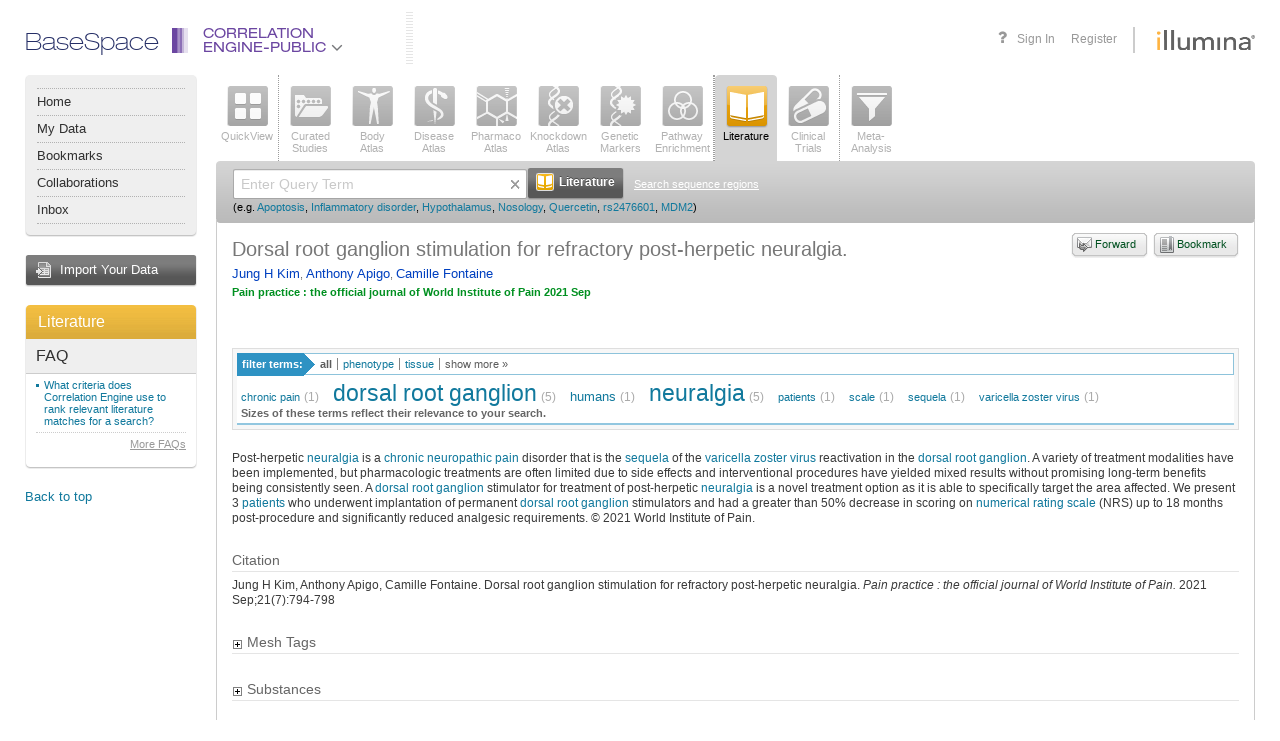

--- FILE ---
content_type: text/css;charset=UTF-8
request_url: https://accounts.public.ce.basespace.illumina.com/b/include/script.nbs?type=css&name=autocomplete,popup,effects&apiKey=nextbio-test&v=1.0
body_size: 18636
content:






  
    
/* styles for autocomplete widget */
 
.nbApiAutocompleteSeparator
{
  margin: 3px 0px 3px 0px;
  height: 1px;
  width: 100%;
  background-color: #b9b9b9;
  overflow:hidden;
} 

.nbApiAutocompleteHilite
{
  font-weight: bold;
  color: #000000;
} 

.nbApiAutocompleteList
{
  font-family:Arial, Helvetica, sans-serif;
  color: #000000;
  font-size: 9pt;
  background: #ffffff;
  z-index: 20;
} 

.nbApiAutocompleteList table
{
  font-family:Arial, Helvetica, sans-serif;
  color: #000000;
  font-size: 9pt;
  font-weight: normal;
  border: 1px solid #808080;
  background: #ffffff;
}

.nbApiAutocompleteList .nbApiAutocompleteSelectedItem, .nbApiAutocompleteSelectedItem td
{
  background-color: #DFE8F6;
  cursor:pointer;
}   

.nbApiAutocompleteMessage
{
  font-family: 'Arial';
  font-size: 8pt;
  font-weight: bold;
  color: #808080;
  padding-top: 4px;
  padding-bottom: 4px;
  padding-left: 4px;
  padding-right: 4px;
}

.nbApiAutocompleteBox
{
  border:1px solid #808080;
  background-position: top;
  background-repeat: repeat-x;
  background-image: url(https://accounts.public.ce.basespace.illumina.com/b/s/img3/textBack.png);
}


  
    
.nbApiExPopup{background:url(../s/img3/framed/nextbio_popup.png) no-repeat;width:508px;height:401px;position:absolute;display:none;z-index:1000;font-size:12px;font-family:Arial, Helvetica, Geneva, sans-serif;text-align:left}
.nbApiPopupClear{clear:both;overflow:hidden;width:100%;height:0;font-size:0}
.nbApiExPopupInner{padding:8px 10px 17px 4px}
.nbApiExPopupContainer{background:#fff;border-left:1px solid #b7b7b7;border-right:1px solid #b7b7b7;height:376px;position:relative}
.nbApiExPopupTitle{height:28px;line-height:28px;overflow:hidden;color:#2f2f2f;padding:0 10px}
.nbApiExPopupTitle strong{font-size:17px;color:#ee3024; padding-right:5px;}
.nbApiExPopupClose{width:15px;height:15px;position:absolute;top:10px;right:17px;z-index:1001;background:#878585 url(../s/img3/framed/nextbio_popup.png) no-repeat -4px -8px;cursor:pointer;overflow:hidden}

.nbApiExPopup a,.nbApiExPopup a:hover{text-decoration:none;color:#0f6786}

.nbApiExPopupReport{font-style:italic;height:16px;line-height:12px;overflow:hidden;font-size:11px;margin:0 0 5px;padding:0 10px}
.nbApiExPopupReport a,.nbApiExPopupReport a:hover{text-decoration:underline !important;color:#6c6c6c !important}

.nbApiExPopupTabs{border-bottom:1px solid #ccc;font-size:11px;background:#fff;padding:0px 10px}
.nbApiExPopupTabs ul{height:38px;width:100%;margin:0;padding:0}
.nbApiExPopupTabs ul li{float:left;list-style:none;cursor:pointer;margin:0 -1px 0 0;padding:0}
.nbApiExPopupTabs ul li a{float:left;height:38px;background:url(../s/img3/framed/nextbio_popup.png) no-repeat 100% -412px;overflow:hidden;cursor:pointer;padding:0 16px 0 0}
.nbApiExPopupTabs ul li a,.nbApiExPopupTabs ul li a:hover{text-decoration:none;color:#0f6786;outline:none}
.nbApiExPopupTabs ul li a span{background:url(../s/img3/framed/nextbio_popup.png) no-repeat 0 -412px;float:left;cursor:pointer;height:38px;padding:6px 0 0 16px}
.nbApiExPopupTabs ul li a.selected{height:39px;background:#e1e1e1 url(../s/img3/framed/nextbio_popup.png) no-repeat 100% -450px;position:relative;margin:0 0 -1px}
.nbApiExPopupTabs ul li a.selected,.nbApiExPopupTabs ul li a.selected:hover{color:#000}
.nbApiExPopupTabs ul li a.selected span{background:url(../s/img3/framed/nextbio_popup.png) no-repeat 0 -450px;height:39px}

.nbApiExPopupContentWrap{background:#e1e1e1;overflow:hidden}
.nbApiExPopupContent{background:#e1e1e1;overflow:hidden;padding:0 10px}

.nbApiExPopupMatchesTitle{font-size:11px;color:#000;height:30px;overflow:hidden;line-height:35px}

.nbApiExPopupSubTabs{font-size:11px}
.nbApiExPopupSubTabs ul{height:23px;margin:0;padding:0}
.nbApiExPopupSubTabs ul li{float:left;list-style:none;cursor:pointer;margin:0 -1px 0 0;padding:0}
.nbApiExPopupSubTabs ul li a{float:left;outline:none;height:23px;overflow:hidden;cursor:pointer;padding:0 12px 0 0}
.nbApiExPopupSubTabs ul li a span{float:left;cursor:pointer;height:23px;padding:6px 0 0 12px}
.nbApiExPopupSubTabs ul li a.selected{height:24px;background:#e1e1e1 url(../s/img3/framed/nextbio_popup.png) no-repeat 100% -489px;position:relative;margin:0 0 -1px}
.nbApiExPopupSubTabs ul li a.selected,.nbApiExPopupSubTabs ul li a.selected:hover{color:#000}
.nbApiExPopupSubTabs ul li a.selected span{background:url(../s/img3/framed/nextbio_popup.png) no-repeat 0 -489px;height:24px}



.nbApiExPopupRelatedText{overflow:auto;background:#fff;border-left:1px solid #ccc;border-right:1px solid #ccc;height:181px}
.nbApiExPopupSummaryText{overflow:auto;background:#fff;border-left:1px solid #ccc;border-right:1px solid #ccc;height:224px}
.nbApiExPopupTextWrap{border-bottom:1px solid #ccc;border-top:1px solid #ccc;margin:10px 0 0}
.nbApiExPopupRelatedTextWrap{border-bottom:1px solid #ccc;border-top:1px solid #ccc}
.nbApiExPopupExperimText{background:#fff;border-left:1px solid #ccc;border-right:1px solid #ccc;height:181px;padding:0 0 0 10px}

.nbApiExPopup p{line-height:normal;margin:0}
.nbApiExPopupHR{height:10px;overflow:hidden;font-size:0;border-bottom:1px solid #ccc;margin:0 0 10px 0}

.nbApiExPopupNav{float:left;height:44px;margin:0;padding:0}
.nbApiExPopupNav li{list-style:none;float:left;margin:0;padding:0}
.nbApiExPopupNav li a{float:left;text-indent:-9999em;width:44px;height:44px;background-color:#cbcbcb;background-image:url(../s/img3/framed/nextbio_popup.png);position:relative;outline:none}
.nbApiExPopupNav li a span{display:none;position:absolute;background:#fffca8;border:1px solid #cdcdcd;color:#666543;font-size:10px;text-indent:0;white-space:nowrap;left:0;bottom:43px;cursor:default;z-index:1003;padding:5px}
.nbApiExPopupNav li a:hover span{display:block}
.nbApiExPopupNav li a span strong{display:block;font-size:11px}
.nbApiExPopupNav li a span em{position:absolute;display:block;bottom:-6px;left:50%;background:#fffca8 url(../s/img3/framed/nextbio_popup.png) no-repeat -169px -46px;height:6px;width:11px;overflow:hidden;margin:0 0 0 -6px}
.nbApiExPopupNav li a.nbApiExPopupNav1{background-position:-4px -29px}
.nbApiExPopupNav li a.nbApiExPopupNav2{background-position:-48px -29px}
.nbApiExPopupNav li a.nbApiExPopupNav3{background-position:-92px -29px;width:45px}
.nbApiExPopupNav li a.nbApiExPopupNav1 span{left:-28px}
.nbApiExPopupNav li a.nbApiExPopupNav2 span{left:-18px}
.nbApiExPopupNav li a.nbApiExPopupNav3 span{left:-14px}

.nbApiExPopupStyledButton{float:right;height:24px;cursor:pointer;line-height:22px;font-size:10px;background:#dfdfdf url(../s/img3/framed/nextbio_popup.png) no-repeat 100% -513px;margin:8px 0 4px;padding:0 11px 0 0}
.nbApiExPopupStyledButton,.nbApiExPopupStyledButton:hover{text-decoration:none;color:#0f6786;outline:none}
.nbApiExPopupStyledButton span{float:left;height:24px;background:url(../s/img3/framed/nextbio_popup.png) no-repeat 0 -513px;padding:0 0 0 18px}

.nbApiExPopupFooter{background:#e1e1e1;height:52px;top:324px;left:0;padding:0 10px}
.nbApiExPopupButtons{overflow:hidden;height:52px;padding:0 10px 0 0}

.nbApiExPopupCopyright{position:absolute;right:22px;bottom:21px;font-size:11px}
.nbApiExPopupCopyright,.nbApiExPopupCopyright a{color:#7a7a7a}
.nbApiExPopupCopyright a{text-decoration:none}
.nbApiExPopupCopyright a:hover{color:red;text-decoration:none}

.nbApiExPopupArticles{margin:0;padding:0 10px}
.nbApiExPopupArticles li{border-bottom:1px dotted #ccc;list-style:none;margin:0;padding:8px 0}
.nbApiExPopupArticles li h5{font-weight:400;font-size:12px;margin:0 0 3px;padding:0}
.nbApiExPopupArticles li p{font-size:11px;margin:0}
.nbApiExPopupArticles li p a,.nbApiExPopupArticles li p a:hover{color:#4e52ef}
.nbApiExPopupArticles li cite{display:block;font-style:normal;font-weight:700;color:#54b553;font-size:11px;margin:0}
.nbApiExPopupArticles li cite a,.nbApiExPopupArticles li cite a:hover{color:#54b553}
.nbApiExPopupArticles li cite small{font-weight:400;color:#000}

.nbApiExPopupInfoList{font-size:11px;margin:0;padding:0}
.nbApiExPopupInfoList dt{float:left;width:70px;font-weight:400;color:#7f7f7f;margin:0 -70px 2px 0}
.nbApiExPopupInfoList dd{margin:0 0 1px 70px}
.nbApiExPopupInfoList a,.nbApiExPopupInfoList a:hover{color:#4e52ef}

.nbApiExPopupExperimTable{width:100%;font-size:11px;text-align:left}
.nbApiExPopupExperimTable th{font-weight:400;font-style:italic;color:#666;border-bottom:2px solid #ccc;height:22px;vertical-align:middle}
.nbApiExPopupExperimTable td{border-bottom:1px solid #e5e5e5;padding:3px 0}
.nbApiExPopupExperimTable td a,.nbApiExPopupExperimTable td a:hover{color:#4e52ef}
.nbApiExPopupExperimTable .First{width:314px}

.nbApiExPopupExperimTextIn{overflow:auto;height:159px}

.nbApiExPopupViewAll{font-size:10px;padding:12px 0}
.nbApiExPopupViewAll a{background:url(../s/img3/framed/nextbio_popup.png) no-repeat -4px -76px;padding:0 0 0 10px}

.nbApiExPopupClinicalTrials{margin:0;padding:0 10px}
.nbApiExPopupClinicalTrials li{border-bottom:1px dotted #ccc;list-style:none;margin:0;padding:8px 0}
.nbApiExPopupClinicalTrials li h5{font-weight:400;font-size:12px;margin:0 0 3px;padding:0}
.nbApiExPopupClinicalTrials li h5 small{color:#666;display:block}
.nbApiExPopupClinicalTrials .ItemTable{color:#4C4C4C;font-size:12px;width:100%;margin:0}
.nbApiExPopupClinicalTrials .ItemTable td{vertical-align:top;font-weight:400;font-size:11px;border:none;padding:2px 10px 0 0}
.nbApiExPopupClinicalTrials .ItemTable td.Name{color:#7f7f7f}
.nbApiExPopupClinicalTrials .ItemTable td.Sponsor{color:#98D398}

.nbApiExPopupGreen,.nbApiExPopupGreen:hover{color:#00B139 !important}
.nbApiExPopupRed,.nbApiExPopupRed:hover{color:red !important}

.nbApiExPopupLegendIcon{width:15px;height:15px;overflow:hidden;display:-moz-inline-box;display:inline-block;background:#ccc url(../s/img3/framed/nextbio_popup.png) no-repeat -19px -8px;cursor:pointer;position:relative;margin:-3px 2px}
.nbApiExPopupLegend{background:#fafafa;position:absolute;top:141px;right:11px;height:182px;width:319px;border-left:1px solid #ccc;display:none;z-index:1002;font-size:11px}
.nbApiExPopupLegendInner{border-top:1px solid #ccc;padding:8px 13px}
.nbApiExPopupLegendClose{color:#f2645b;position:absolute;top:8px;right:10px;cursor:pointer}
.nbApiExPopupLegend h4{font-weight:400;font-size:11px;color:#000;margin:0 0 10px;padding:0}
.nbApiExPopupLegendList{margin:0;padding:0}
.nbApiExPopupLegendListLeft{float:left;width:150px;margin:0 -150px 0 0}
.nbApiExPopupLegendListRight{margin:0 0 0 150px}
.nbApiExPopupLegendList li{list-style:none;margin:0 0 4px}
.nbApiExPopupLegendList li img{vertical-align:middle;margin:0 3px 0 0}


* html .nbApiExPopup
{filter:expression((runtimeStyle.filter=='') ? runtimeStyle.filter='progid:DXImageTransform.Microsoft.AlphaImageLoader(src='+currentStyle.backgroundImage.split('\"')[1]+',sizingMethod=crop)':runtimeStyle.filter,runtimeStyle.backgroundImage='none')}

/* gr-begin */
.nbApiExPopupContentWrap{overflow:hidden}
.nbApiExPopupContent{overflow:hidden;}
.nbApiExPopupTabs {height:25px;overflow:hidden;}
.nbApiExPopupTabs {list-style:none;cursor:pointer;margin:0 -1px 0 0;padding:0 0 0 10px}
.nbApiExPopupTabs a{float:left;height:25px;background:url(../s/img3/framed/nextbio_popup.png) no-repeat 100% -412px;overflow:hidden;cursor:pointer;padding:0 10px 0 0}
.nbApiExPopupTabs a,.nbApiExPopupTabs a:hover{text-decoration:none;color:#0f6786;outline:none}
.nbApiExPopupTabs a span{background:url(../s/img3/framed/nextbio_popup.png) no-repeat 0 -412px;float:left;cursor:pointer;height:25px;padding:6px 0 0 10px}
.nbApiExPopupTabs a.nbApiExSelectedTab{height:26px;background:#e1e1e1 url(../s/img3/framed/nextbio_popup.png) no-repeat 100% -450px;position:relative;margin:0 0 -1px}
.nbApiExPopupTabs a.nbApiExSelectedTab{color:#000}
.nbApiExPopupTabs a.nbApiExSelectedTab span{background:url(../s/img3/framed/nextbio_popup.png) no-repeat 0 -450px;height:26px}

.nbApiExPopupSubTabs {height:23px;background:#e1e1e1;}
.nbApiExPopupSubTabs {float:left;list-style:none;cursor:pointer;margin:0 -1px 0 0;padding:0 0 0 10px}
.nbApiExPopupSubTabs a{float:left;outline:none;height:23px;overflow:hidden;cursor:pointer;padding:0 12px 0 0}
.nbApiExPopupSubTabs a span{float:left;cursor:pointer;height:23px;padding:6px 0 0 12px}
.nbApiExPopupSubTabs a.nbApiExSelectedSubTab{height:24px;background:#e1e1e1 url(../s/img3/framed/nextbio_popup.png) no-repeat 100% -489px;position:relative;margin:0 0 -1px}
.nbApiExPopupSubTabs a.nbApiExSelectedSubTab{color:#000}
.nbApiExPopupSubTabs a.nbApiExSelectedSubTab span{background:url(../s/img3/framed/nextbio_popup.png) no-repeat 0 -489px;height:24px}

.nbApiExPopupContent {clear:both;}

.nbApiExPopupTextCont {clear:both; width:460px;height:212px;background:#ffffff; overflow:auto;position:relative}
.nbApiExPopupText {clear:both; background:#ffffff; padding:5px; position:relative}
.nbApiExPopupTextNoSubTabs {clear:both; background:#ffffff; padding:5px; position:relative}

.nbApiExPopupTabs a.nbApiExTab{border-bottom: 1px solid #CCCCCC;}
.nbApiExPopupTextInner{padding:0px}
.nbApiExPopupTextInner div{position:relative;}
.nbApiExPopupTextInner img{border:none;}

.nbApiExPopupInfoList dt{position:relative;float:left;width:170px;font-weight:400;color:#7f7f7f;margin:0 -170px 2px 0}
.nbApiExPopupInfoList dd{margin:0 0 1px 170px}
.nbApiExPopupInfoList {font-size: 12px;}
.nbApiExPopupTextCont p{font-size: 12px;}

.nbApiResultsList{font-size: 10px; color: #000000; padding: 0 10px 0 10px;}
.nbApiResultsList .nbApiResult .nbApiAuthors a{color:#0076C0;}

.nbApiExPopupFooter{background:transparent;height:auto;top:324px;left:0;padding:0 10px}   
.nbApiExPopupStyledButton{height:24px;font-size:11px;}
.nbApiExPopupDetailedButton{height:36px;background:#E1E1E1;}
.nbApiExPopupCopyright{position:absolute;right:25px;bottom:17px;font-size:11px}
.nbApiExPopupCopyright span.nbApiExPopupNBLogo{background:url(../s/img3/framed/nextbio_logo.png) no-repeat 0;height:14px;width:50px; overflow:hidden;}
.nbApiExPopupReport{position:absolute;left:20px;bottom:17px;margin:0;padding:0}

.nbApiExPopupMatchesTitle{width:100%;font-size:12px;color:#000;height:30px;overflow:hidden;line-height:35px;position:relative;white-space:nowrap;}
.nbApiExPopupContainer{background:#e1e1e1;}
.nbApiExPopupTitle{background:#ffffff;}

.nbApiExPopupBarEditBox{padding:3px; height:22px; font-size:11px;}
.nbApiExPopupButton, a.nbApiExPopupButton
{
  cursor:pointer;
  font-size:11px;
	background: url(../s/img3/framed/button-right.png) no-repeat right;
  height:24px;
  padding: 5px 5px 5px 0px;
}
.nbApiExPopupButton, a.nbApiExPopupButton:hover{text-decoration:none;color:#0f6786;outline:none}
.nbApiExPopupButton span
{
  background:url(../s/img3/framed/button-left.png) no-repeat left;
  padding: 5px 11px 5px 18px;
  height:24px;
}

.nbApiExPopupDefaultButton, a.nbApiExPopupDefaultButton
{
  cursor:pointer;
  font-size:11px;
	background: url(../s/img3/framed/button-right.png) no-repeat right;
  height:24px;
  padding: 5px 5px 5px 0px;
}
.nbApiExPopupDefaultButton, a.nbApiExPopupDefaultButton:hover{text-decoration:none;color:#0f6786;outline:none}
.nbApiExPopupDefaultButton span
{
  background:url(../s/img3/framed/button-left.png) no-repeat left;
  padding: 5px 11px 5px 18px;
  height:24px;
}
.nbApiExPopupStyledButton {margin-top:0px;}
.nbApiMatchingSentences ul{margin-left:40px;}
.nbApiMatchingSentences li{margin-top:16px;}
.nbApiMatchingSentences h4{margin: 16px 0 0 0;font-size:14px;font-weight:bold;color:#707070;}
.nbApiExPopupExperimTable{font-size:12px;}
/* gr-end */

/* content-styles-begin */

.nbApiExPopupContent .nbApiTabContent {padding: 5px;}
.nbApiExPopupContent .AnnotationTitle
{
  font-weight:bold;
}
.nbApiExPopupContent .SectionText
{
  color: #000000; 
  font-size: 9pt;
  font-weight:normal;
	padding-top: 10px;
/*	width: 750px; */
}
.nbApiExPopupContent tr.AnnotationTitle td
{
	padding-right: 10px;
  font-size: 9pt;
}     
.nbApiExPopupContent tr.AnnotationText td
{
	padding-right: 10px;
	padding-top: 5px;
  padding-bottom: 15px;
  vertical-align: top;
  font-size: 9pt;
}     
.nbApiResultsList
{
  font-size: 10px;
  color: #000000;
}
.nbApiResultsList .nbApiResult
{
  font-size: 13px;
}
.nbApiResultsList .nbApiResult a
{
  cursor:pointer;
  text-decoration:none;
}
.nbApiResultsList a:hover {
  text-decoration:underline;
}
.nbApiResultsList .nbApiResult .nbApiTitle a
{
  font-size: 13px;
  color:#0000ff;
}
.nbApiResultsList div.nbApiResult
{
  padding-bottom: 5px;
  padding-top: 5px;  
  border-bottom:1px solid #ccc;
}
.nbApiResultsList .nbApiResult .nbApiSubtitle 
{
  font-size: 11px;
}
.nbApiResultsList .nbApiResult .nbApiAuthors
{
  font-size: 12px;
}
.nbApiResultsList .nbApiResult .nbApiAuthors a
{
  color:#0040C0;
}
.nbApiResultsList .nbApiResult .nbApiSource 
{
  font-size: 12px;
  color:#009020;
}
.nbApiMatchingSentences {margin: 10px}
.nbApiMatchingSentences li {margin-bottom: 4px}
.nbApiMatchingSentences td {font-size:12px; vertical-align: top; margin-bottom: 10px}
.nbApiMatchingSentences div.nbApiExpand {
	background: url(../s/img3/framed/expand.png) no-repeat top;
	width: 11px; 
	height:14px;
	padding: 0px;
	cursor: pointer;
	overflow: hidden;
}
.nbApiMatchingSentences div.nbApiCollapse {
	background: url(../s/img3/framed/collapse.png) no-repeat top;
	width: 11px; 
	height:14px;
	padding: 0px;
	cursor: pointer;
	overflow: hidden;
}
.nbApiMatchingSentences div.nbApiBlackBullet {
	background: url(../s/img3/framed/blackBullet.png) no-repeat top;
	width: 11px; 
	height:14px;
	padding: 0px;
	overflow: hidden;
}
.nbApiMatchingSentences .NextbioSentenceHighlight {
  background-color: #FBFABD;
}

.nbApiExS1 a{font-size:11px; padding-right:10px}
.nbApiExS2 a{font-size:12px; padding-right:10px}
.nbApiExS3 a{font-size:14px; padding-right:10px}
.nbApiExS4 a{font-size:16px; padding-right:10px}
.nbApiExS5 a{font-size:19px; padding-right:10px}
.nbApiExS6 a{font-size:22px; padding-right:10px}
.nbApiExS7 a{font-size:28px; padding-right:10px}

p.nbApiPreInfo{font-size:.85em;color:#6c6c6c}
p.nbApiPreInfo img{vertical-align:middle}
p.nbApiPreInfo {vertical-align: bottom;}
.nbApiResult p.nbApiPreInfo {clear:both;}
.nbApiResultsList .nbApiResult p {font-size:12px;}



.nbApiLoading {
  background: url(../s/img3/busy.gif) no-repeat 20px 20px;
  padding: 20px 20px 20px 170px;
}
/* content-styles-end */

  
    
/* styles for NextBio effects library */
.nbApiHighlightTarget {
	z-index: 500;
}
                                                                                                                                                   
         


